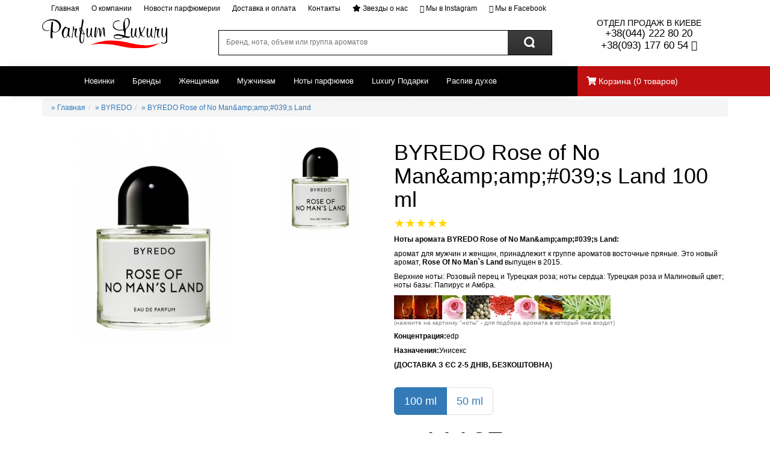

--- FILE ---
content_type: text/html; charset=UTF-8
request_url: https://montale.com.ua/product/169/2293/
body_size: 15069
content:

<script type="text/javascript">
'use strict';
function r(f){/in/.test(document.readyState)?setTimeout('r('+f+')',9):f()}
r(function(){
    if (!document.getElementsByClassName) {
        // Поддержка IE8
        var getElementsByClassName = function(node, classname) {
            var a = [];
            var re = new RegExp('(^| )'+classname+'( |$)');
            var els = node.getElementsByTagName("*");
            for(var i=0,j=els.length; i<j; i++)
                if(re.test(els[i].className))a.push(els[i]);
            return a;
        }
        var videos = getElementsByClassName(document.body,"youtube");
    } else {
        var videos = document.getElementsByClassName("youtube");
    }

    var nb_videos = videos.length;
    for (var i=0; i<nb_videos; i++) {
        // Зная идентификатор видео на YouTube, легко можно найти его миниатюру
        videos[i].style.backgroundImage = 'url(http://i.ytimg.com/vi/' + videos[i].id + '/sddefault.jpg)';

        // Добавляем иконку Play поверх миниатюры, чтобы было похоже на видеоплеер
        var play = document.createElement("div");
        play.setAttribute("class","play");
        videos[i].appendChild(play);

        videos[i].onclick = function() {
            // создаем iframe со включенной опцией autoplay
            var iframe = document.createElement("iframe");
            var iframe_url = "https://www.youtube.com/embed/" + this.id + "?autoplay=1&autohide=1";
            if (this.getAttribute("data-params")) iframe_url+='&'+this.getAttribute("data-params");
            iframe.setAttribute("src",iframe_url);
            iframe.setAttribute("frameborder",'0');

            // Высота и ширина iframe должны быть такими же, как и у родительского блока
            iframe.style.width  = this.style.width;
            iframe.style.height = this.style.height;

            // Заменяем миниатюру плеером с YouTube
            this.parentNode.replaceChild(iframe, this);
        }
    }
});


 </script>
<!DOCTYPE html PUBLIC "-//W3C//DTD XHTML 1.0 Strict//EN" "http://www.w3.org/TR/xhtml1/DTD/xhtml1-strict.dtd">
<!-- (c) http://click.kiev.ua -->



<html>
<head>
  <meta http-equiv="Content-Language" content="ru">
  <meta http-equiv="Content-Type" content="text/html; charset=utf-8">
  <title>Купить BYREDO Rose of No Man&amp;amp;amp;#039;s Land в Киеве с доставкой по Украине</title>
  <meta name="yandex-verification" content="6671245285b2e6cd" />
  <meta name="description" content="" />
    <meta name="keyword" content="" />
    <meta property="og:title" content="Купить BYREDO Rose of No Man&amp;amp;amp;#039;s Land в Киеве с доставкой по Украине" />
    <meta property="og:type" content="website" />
    <meta property="og:description" content=""/>
    <meta property="og:image" content=""/>
  <link rel="shortcut icon" href="/mont.ico" />
   <meta name="viewport" content="width=device-width, initial-scale=1">   <!-- Latest compiled and minified CSS -->
   <script src="/js/jquery-3.6.0.min.js"></script>
   <script src="https://maxcdn.bootstrapcdn.com/bootstrap/3.3.7/js/bootstrap.min.js" integrity="sha384-Tc5IQib027qvyjSMfHjOMaLkfuWVxZxUPnCJA7l2mCWNIpG9mGCD8wGNIcPD7Txa" crossorigin="anonymous"></script>
 <link rel="stylesheet" href="https://maxcdn.bootstrapcdn.com/bootstrap/3.3.7/css/bootstrap.min.css" integrity="sha384-BVYiiSIFeK1dGmJRAkycuHAHRg32OmUcww7on3RYdg4Va+PmSTsz/K68vbdEjh4u" crossorigin="anonymous">
  <link rel="stylesheet" href="/style.css?2787">
  <link rel="stylesheet" href="/js/nanoscroller.css">
  <link rel="stylesheet" href="/js/bootstrap.offcanvas.min.css"/>
    <link rel="stylesheet" href="https://use.fontawesome.com/releases/v5.3.1/css/all.css" integrity="sha384-mzrmE5qonljUremFsqc01SB46JvROS7bZs3IO2EmfFsd15uHvIt+Y8vEf7N7fWAU" crossorigin="anonymous">
<meta name="google-site-verification" content="uFZQrkLlndeSgSx3aL4XhS9elYupDikRKyJGXO5cOxo" />
  <!-- Google Tag Manager -->
  <script>(function(w,d,s,l,i){w[l]=w[l]||[];w[l].push({'gtm.start':
  new Date().getTime(),event:'gtm.js'});var f=d.getElementsByTagName(s)[0],
  j=d.createElement(s),dl=l!='dataLayer'?'&l='+l:'';j.async=true;j.src=
  'https://www.googletagmanager.com/gtm.js?id='+i+dl;f.parentNode.insertBefore(j,f);
  })(window,document,'script','dataLayer','GTM-M6XRQHX');</script>
  <!-- End Google Tag Manager -->
 <meta name="google-site-verification" content="rv7RrgudsL3E4Vz2ffWgc44Z7KVzg2uq21UTQsPAV0I" />
 <meta name="google-site-verification" content="W8xVgnx0E7n4K1iGK2mZHv0-QW__yH6Zi1LlBenooAc" />
   </head>
<body>

  <!-- Global site tag (gtag.js) - Google Ads: 10853097883 -->
<script async src="https://www.googletagmanager.com/gtag/js?id=AW-10853097883"></script>
<script>
  window.dataLayer = window.dataLayer || [];
  function gtag(){dataLayer.push(arguments);}
  gtag('js', new Date());

  gtag('config', 'AW-10853097883');
</script>

  <!-- Google Tag Manager (noscript) -->
  <noscript><iframe src="https://www.googletagmanager.com/ns.html?id=GTM-M6XRQHX"
  height="0" width="0" style="display:none;visibility:hidden"></iframe></noscript>
  <!-- End Google Tag Manager (noscript) -->
<script>
$(document).ready(function() {

	$('.nano').nanoScroller();
	$('.nano1').nanoScroller();
	/* basic - default settings */
	$('.iosSlider').iosSlider({
		autoSlide: true});
    $("img.lazy1").lazyload();
	});

$('.men')
  .hover(
      function(){$(this).stop().fadeTo("fast",1)},
      function(){$(this).stop().fadeTo("slow", 0)}
);
      $('search').on('keyup', function(e) { if (e.keyCode == 13) { search(); } });


</script>
<div class="container-fluid visible-xs-block" style="padding:0;margin:0;">
 <div class="col-xs-12 center-block" style="font-size:12pt; background: #F5F5F5; padding:10px;">
    <a href="tel:+380442228020" style="color:#000000;">+38(044)2228020</a>  <a href="tel:+38093177 60 54" style="color:#000000;">+38(093)177 60 54</a>
 </div>
 <div class="col-xs-12" style="padding-top:15px;padding-bottom:15px;">
   <div class="row">
     <div class="col-xs-3 align-left">
      <a class="navbar-toggle offcanvas-toggle" data-toggle="offcanvas" data-target="#js-bootstrap-offcanvas" id="offcanvas-toggle" style="padding:0px;margin-right: 40px;margin-top:0;"><img src="/images/bar.svg" style="padding:5px;"></a>
     </div>
     <div class="col-xs-6 center-block">
       <a href="/"><img src="/images/logo.svg" style="width:164px;height:40px;"></a>
     </div>
     <div class="col-xs-3 right-block">
       <img class="search-button" src="/images/search.svg" style="padding:5px;">
       <a href="/checkout/onepage"><img src="/images/cart.svg" style="padding:5px;"></a>
     </div>
 </div>
 <div class="search-bar d-flex" style="position: absolute;width: 100%;height: 100%; background-color: #ffffff;overflow: hidden; max-width:0px; transition: all 0.2s ease-in-out; opacity: 0;">
<a href="#" class="search-back text-dark d-flex align-items-center text-decoration-none">
 <i class="px-3 fas fa-arrow-left"></i>
</a>
<form id="formsearch" action="/" method="get">
<input type="text" id="search"  autocomplete="off" name="search" class="form-control" style="border:0; border-radius:0;width100%;height:100%; padding-left:10px;" placeholder="Пошук парфуму..." />
<input name="page" type="hidden" value="search">
</form>
</div>
<div id="suggestions"></div>

</div>
<div class="col-xs-12" style="height:55px;background:#be1011;">
  <div class="row" style="padding-top:18px;">
   &nbsp;&nbsp;&nbsp;<a href="/newarrivals/" style="color:#FFFFFF;font-size:12pt;">НОВИНКИ</a>&nbsp;&nbsp;&nbsp;&nbsp;
   <a href="/brands/" style="color:#FFFFFF;font-size:12pt;">БРЕНДЫ</a>&nbsp;&nbsp;&nbsp;&nbsp;&nbsp;
   <a href="/raspiv/" style="color:#FFFFFF;font-size:12pt;">РАСПИВ</a>&nbsp;&nbsp;&nbsp;&nbsp;&nbsp;
   <a href="/info/1/47/" style="color:#FFFFFF;font-size:12pt;">ЗВЕЗДЫ О НАС</a>
</div>

</div>
</div>



<div class="container">
<div class="top hidden-xs">
<div class="col-md-12">
<ul>                <li><a href="/">Главная</a></li>
                <li><a href="/about/">О компании</a></li>
                <li><a href="/news/">Новости парфюмерии</a></li>
                <li><a href="/delivery/">Доставка и оплата</a></li>
                <li><a href="/contacts/">Контакты</a></li>
<li><a href="/info/1/47/"><i class="fa fa-star"></i> Звезды о нас</a></li>
<li><a href="https://instagram.com/parfum_luxury"><i class="fa fa-instagram"></i> Мы в Instagram</a></li>
<li><a href="https://www.facebook.com/parfum.luxury"><i class="fa fa-facebook"></i> Мы в Facebook</a></li>

</ul>
</div>
<div class="col-md-6"></div>
</div>
<div class="header hidden-xs">
<div class="row">
<div class="col-md-3 col-sm-5 col-xs-6 logo"><a href="/"><svg width="208" height="50" viewBox="0 0 208 50" fill="none" xmlns="http://www.w3.org/2000/svg">
<path fill-rule="evenodd" clip-rule="evenodd" d="M139.791 0.510303C138.542 1.0429 137.564 2.23491 136.404 4.63778C134.996 7.55497 134.782 8.67443 134.838 12.8326C134.875 15.4814 134.987 18.0353 135.089 18.5071C135.236 19.1866 134.376 19.4024 130.972 19.541C127.344 19.6885 126.204 19.4844 123.695 18.2405C119.124 15.9733 117.369 11.6412 119.613 8.16955C120.884 6.20136 125.044 4.67494 127.831 5.15327C129.925 5.51246 129.979 5.48416 128.874 4.59296C128.047 3.92529 127.063 3.75543 125.468 4.00669C120.059 4.85778 117.3 8.00853 117.715 12.8615C117.928 15.3581 118.285 16.0742 120.115 17.6784C122.785 20.0182 126.941 21.0881 131.818 20.6912L135.499 20.3915L136.114 23.2993C136.782 26.4613 136.888 28.1499 136.445 28.5993C136.289 28.7574 134.39 28.4188 132.227 27.8467C127.376 26.5639 124.485 26.4872 121.921 27.573C119.426 28.63 118.403 30.3959 119.301 32.0969C120.972 35.2612 128.18 35.966 133.158 33.4511C136.047 31.9919 136.405 31.9447 139.676 32.597C142.432 33.1467 143.452 33.1308 144.689 32.5198C146.834 31.4599 147.219 30.1021 145.232 30.6076C144.406 30.8182 142.401 30.666 140.775 30.2708C138.361 29.684 137.901 29.3755 138.268 28.5875C138.514 28.0573 138.812 25.5701 138.93 23.0604C139.129 18.8297 139.265 18.411 140.804 17.2992C143.123 15.6253 144.776 12.6863 145.526 8.90091C146.086 6.07337 146.021 5.34378 145.008 3.0223C143.706 0.0360987 142.39 -0.597356 139.791 0.510303ZM142.872 2.23136C143.983 3.95124 144.153 9.14214 143.193 12.0894C142.825 13.2189 141.648 15.0036 140.577 16.0559L138.63 17.9698L138.254 16.6032C137.609 14.2593 137.13 6.31461 137.536 4.6773C137.991 2.83887 139.859 0.78692 141.079 0.78692C141.551 0.78692 142.358 1.43689 142.872 2.23136ZM11.9313 2.49441C7.0354 3.82797 2.52175 6.99937 0.847307 10.2822C-0.97491 13.8541 0.245138 18.5053 3.51838 20.4653C5.67397 21.7564 10.6519 21.7534 11.7102 20.4606C12.4229 19.5894 12.356 19.544 11.0539 20.0129C2.83068 22.9767 -2.64004 13.6636 3.90353 7.83926C6.6933 5.35557 9.19448 4.347 13.5749 3.93768C19.514 3.38267 24.4174 5.4175 27.1897 9.58804C28.8206 12.0405 29.0091 17.1523 27.5609 19.6372C25.5671 23.0598 20.4437 24.3863 18.3364 22.0259C17.3107 20.877 17.2804 17.8318 18.1956 7.86462C18.298 6.75047 18.0251 6.34586 17.0785 6.20903C16.0313 6.05803 15.7706 6.3954 15.4838 8.27335C14.7199 13.2844 13.9676 23.0421 13.9676 27.9411C13.9676 32.6212 14.0846 33.1845 15.126 33.5195C17.2956 34.2178 17.6091 33.385 17.1734 28.0809L16.7626 23.0834L18.1287 23.5399C24.3825 25.6314 31.4218 20.3326 31.4218 13.5339C31.4218 9.20348 29.0777 5.80383 24.4401 3.40862C22.1845 2.24375 14.8258 1.70584 11.9313 2.49441ZM66.6496 2.70379C66.5257 3.10958 66.112 5.99492 65.7303 9.11619C64.9577 15.4354 64.7907 15.8913 63.1302 16.2063C61.6513 16.487 61.3063 18.9825 62.435 21.2438C63.15 22.6771 63.1518 23.6331 62.4472 28.213C60.9793 37.759 62.7218 43.1269 66.8579 41.7963C68.6667 41.2141 69.821 37.2966 69.821 31.74C69.821 28.7987 70.0607 26.7385 70.4028 26.7385C70.7228 26.7385 70.9846 26.3486 70.9846 25.872C70.9846 25.3448 70.6437 25.1389 70.1119 25.3453C69.5214 25.5754 69.2392 25.3158 69.2392 24.542C69.2392 23.9139 68.6254 22.1698 67.8749 20.6676L66.5105 17.935L67.8871 10.7635C68.9332 5.31252 69.1042 3.39682 68.5986 2.77929C67.7702 1.76777 66.9463 1.73592 66.6496 2.70379ZM51.5174 14.3142C51.312 14.6515 51.198 16.1915 51.2643 17.7362C51.3306 19.2815 50.8326 23.1778 50.1571 26.3958C49.4817 29.6132 49.0633 32.4667 49.2274 32.7362C49.996 33.9961 50.6232 32.9704 50.6418 30.4248C50.6604 27.8668 51.9444 20.4488 52.4465 19.997C52.5629 19.8926 53.2326 19.6283 53.9342 19.4095C55.1368 19.0356 55.1793 19.1252 54.6615 20.9548C54.3595 22.023 54.1123 24.437 54.1123 26.3191C54.1123 29.1803 54.3502 29.9818 55.5627 31.2116C56.7519 32.4171 57.2243 32.5681 58.1808 32.0491C59.6638 31.244 59.6976 30.6754 58.2338 31.1461C57.6205 31.3437 56.9299 31.1939 56.6978 30.814C55.9583 29.6008 56.3394 23.4043 57.2965 21.0822C57.805 19.8477 58.0906 18.4924 57.9306 18.0701C57.5885 17.1659 55.5045 17.0397 54.985 17.8913C54.7871 18.2157 54.228 18.4812 53.7422 18.4812C53.0801 18.4812 52.9056 17.9403 53.0435 16.3166C53.2221 14.2157 52.3087 13.0166 51.5174 14.3142ZM169.408 15.9745C168.349 19.4738 165.227 24.6051 164.565 23.9333C164.25 23.6143 163.814 21.5269 163.597 19.2951C163.252 15.7639 163.05 15.2372 162.037 15.2372C161.022 15.2372 160.894 15.5758 161.035 17.8913C161.123 19.3511 161.579 22.0861 162.049 23.9687C162.85 27.1814 162.831 27.5324 161.742 29.6958C160.545 32.0745 160.199 34.1258 161.09 33.5685C161.368 33.3939 161.754 32.5156 161.947 31.6168C162.624 28.4548 163.198 28.1522 165.23 29.8857C167.076 31.4599 170.076 31.9972 170.759 30.876C170.977 30.5186 170.462 30.4271 169.421 30.6383C167.955 30.9355 167.562 30.7079 166.483 28.9379C165.798 27.8137 165.237 26.6081 165.237 26.2578C165.237 25.908 166.546 23.5506 168.146 21.0197C169.746 18.4882 171.055 15.8194 171.055 15.0898C171.055 13.0349 170.149 13.5215 169.408 15.9745ZM35.9238 16.707C32.4824 20.7832 31.7034 25.6986 33.802 30.0933C35.6667 33.9984 39.5403 34.3594 41.743 30.8329L42.8747 29.021L43.8521 30.5339C44.7987 31.9984 47.1306 32.6548 47.1306 31.4569C47.1306 31.1325 46.7431 30.8671 46.2689 30.8671C44.9284 30.8671 44.5834 28.1959 45.2799 23.2037C45.6307 20.6888 45.9943 18.3072 46.088 17.9114C46.3318 16.8798 44.1587 15.5852 43.8108 16.5543C43.6281 17.0627 42.9084 16.8403 41.4231 15.817C40.2536 15.0113 38.9853 14.3525 38.6048 14.3525C38.2237 14.3525 37.0176 15.4124 35.9238 16.707ZM188.241 14.9057C188.056 15.2101 187.927 16.7359 187.956 18.2971C187.984 19.8584 187.505 23.6567 186.891 26.7385C185.798 32.2278 185.784 33.8162 186.826 33.8162C187.112 33.8162 187.355 32.5552 187.366 31.0146C187.394 27.182 188.807 20.7962 189.762 20.1822C191.41 19.1235 191.942 19.5812 191.378 21.5735C190.613 24.279 190.722 29.1266 191.587 30.8671C191.99 31.6781 192.933 32.4307 193.682 32.5392C195.137 32.7498 196.569 31.7636 195.857 31.0417C195.621 30.8022 195.191 30.9945 194.902 31.4693C193.041 34.5216 192.335 25.9133 194.083 21.4845C194.99 19.1854 194.995 18.9046 194.136 18.0335C193.276 17.1624 193.107 17.1712 192.055 18.1361C190.468 19.5924 189.474 18.7784 189.863 16.3419C190.096 14.8886 189.966 14.3525 189.38 14.3525C188.939 14.3525 188.426 14.6014 188.241 14.9057ZM88.1857 15.6796C88.0665 16.0854 87.6359 19.5646 87.2292 23.4125C86.4456 30.8276 86.7103 32.3417 88.7931 32.3417C89.5821 32.3417 90.0132 31.7572 90.3175 30.2773C90.5508 29.1419 91.153 26.1776 91.6556 23.6898C92.5446 19.2927 93.7269 17.1352 94.5286 18.4493C94.7345 18.7879 95.0592 21.8531 95.2494 25.261C95.5002 29.7465 95.8033 31.4569 96.3467 31.4569C97.4987 31.4569 97.8792 30.4655 98.6856 25.3619C99.4763 20.3556 100.47 17.3015 101.309 17.3015C101.591 17.3015 101.824 19.6242 101.829 22.4624C101.838 28.3215 102.603 30.4926 104.744 30.7356C105.992 30.8772 106.048 30.8146 105.166 30.2638C104.313 29.7317 104.148 28.7302 104.148 24.0932C104.148 18.1497 103.534 15.5321 102.139 15.5321C100.776 15.5321 99.6223 17.8158 98.4052 22.9242L97.2858 27.6232L97.2258 23.0522C97.1764 19.2685 96.9588 18.2712 95.9633 17.262C94.9806 16.2658 94.6013 16.1768 93.8886 16.7766C92.4137 18.0176 91.4683 20.4216 90.5804 25.1867C90.1127 27.6993 89.5698 29.917 89.3749 30.1145C88.7507 30.748 89.0352 25.4126 89.8834 20.5868C90.3355 18.0146 90.5729 15.692 90.4106 15.426C89.9556 14.6798 88.4284 14.8538 88.1857 15.6796ZM205.765 20.6929C205.146 29.2741 203.59 32.8418 201.426 30.6483C200.382 29.5908 200.157 26.0454 200.728 19.6608C200.992 16.7117 200.912 16.4168 199.855 16.4168C198.776 16.4168 198.678 16.8727 198.505 22.6759C198.329 28.5704 198.4 29.0316 199.714 30.5805C201.519 32.7073 203.613 32.3009 204.886 29.5772L205.78 27.6615L206.176 32.0874C206.612 36.9646 205.939 39.9602 204.196 40.9063C202.484 41.8346 200.236 41.5751 198.982 40.3041C198.117 39.4276 197.818 39.3433 197.818 39.9755C197.818 42.6963 203.703 43.5651 206.367 41.2377L208 39.8122V27.6733C208 16.9394 207.892 15.5345 207.069 15.5333C206.314 15.5321 206.067 16.5118 205.765 20.6929ZM80.6641 20.6929C80.2255 25.9853 79.5011 28.9738 78.2625 30.5994C77.3927 31.7412 77.3764 31.7412 76.4559 30.5722C75.5344 29.402 75.5309 28.7527 76.3884 18.4812C76.4827 17.354 76.2034 16.9624 75.2027 16.8179C73.9652 16.6398 73.8867 16.8486 73.7686 20.6517C73.5073 29.037 74.0705 31.6475 76.2657 32.2296C77.5875 32.5799 78.7337 31.6893 79.9171 29.3926C80.6839 27.9039 80.8323 27.8196 80.8521 28.8588C80.88 30.3263 82.8663 32.3269 83.7477 31.7748C84.6524 31.208 84.5041 30.2608 83.5679 30.6247C82.3863 31.0848 82.1274 28.6978 82.6888 22.5296C83.195 16.9653 83.0775 16.1219 81.7975 16.1219C81.2762 16.1219 80.9254 17.5381 80.6641 20.6929ZM42.7263 18.6404C43.4413 20.71 42.2737 28.0331 40.8273 30.5516C38.5367 34.5399 35.4904 32.3682 35.5003 26.7544C35.5061 23.3176 37.5732 17.7374 39.0726 17.111C40.715 16.4251 42.1718 17.0349 42.7263 18.6404ZM148.125 17.2172C147.934 17.5316 147.715 20.414 147.639 23.6237C147.527 28.3705 147.693 29.7553 148.528 31.0476C150.161 33.5738 152.623 32.8076 153.847 29.3926C154.226 28.3351 154.353 28.4118 155.071 30.1299C155.604 31.4044 156.272 32.0467 157.064 32.0467C157.719 32.0467 158.256 31.7813 158.256 31.4569C158.256 31.1325 157.958 30.9338 157.594 31.0146C156.757 31.201 155.914 28.2519 156.222 26.2183C156.351 25.3689 156.607 22.8823 156.791 20.6929C157.09 17.1193 157.016 16.7117 156.071 16.7117C155.175 16.7117 154.92 17.5416 154.367 22.2606C153.66 28.2897 152.687 31.0405 151.157 31.339C149.832 31.5979 149.254 28.3286 149.787 23.5877C150.483 17.3947 150.465 17.0568 149.437 16.845C148.907 16.7359 148.317 16.9034 148.125 17.2172ZM174.287 17.2502C174.106 17.5463 173.896 20.414 173.821 23.6237C173.708 28.3705 173.875 29.7553 174.71 31.0476C176.342 33.5738 178.804 32.8076 180.029 29.3926C180.407 28.3351 180.534 28.4118 181.252 30.1299C181.785 31.4044 182.453 32.0467 183.245 32.0467C183.9 32.0467 184.437 31.7813 184.437 31.4569C184.437 31.1325 184.14 30.9338 183.775 31.0146C182.939 31.201 182.095 28.2519 182.403 26.2183C182.533 25.3689 182.788 22.8823 182.972 20.6929C183.276 17.0627 183.209 16.7117 182.206 16.7117C181.261 16.7117 181.051 17.3304 180.714 21.1005C180.155 27.3501 178.865 31.4569 177.459 31.4569C175.87 31.4569 175.396 28.1552 176.152 22.3468C176.492 19.741 176.646 17.4065 176.496 17.16C176.118 16.5389 174.685 16.5973 174.287 17.2502ZM64.003 19.071C64.003 20.0441 63.7411 20.8404 63.4212 20.8404C63.1012 20.8404 62.8393 20.0441 62.8393 19.071C62.8393 18.0978 63.1012 17.3015 63.4212 17.3015C63.7411 17.3015 64.003 18.0978 64.003 19.071ZM67.8208 22.9177C68.3735 24.3851 68.6795 25.7334 68.5009 25.9139C67.8853 26.5379 65.1014 24.2229 65.4284 23.3589C65.6041 22.8941 65.7484 22.0041 65.7484 21.3818C65.7484 19.3971 66.7828 20.1639 67.8208 22.9177ZM67.4845 26.5273L69.3992 27.4952L69.049 32.0992C68.6987 36.7003 67.4507 40.8939 66.4308 40.8939C64.9315 40.8939 64.295 38.7676 64.3293 33.8728C64.3608 29.3649 64.8413 25.5588 65.3789 25.5588C65.4837 25.5588 66.4314 25.9947 67.4845 26.5273ZM131.018 30.0603C132.879 30.5893 134.402 31.2664 134.402 31.5649C134.402 32.6059 130.012 33.9813 126.755 33.9613C123.06 33.9383 120.258 32.8406 119.966 31.3024C119.546 29.0918 125.328 28.4418 131.018 30.0603Z" fill="black"/>
<path d="M88.0263 41.733C91.6824 40.4726 101.317 38.2939 105.652 37.7477C110.043 37.1939 123.103 37.4522 128.66 38.2019C132.035 38.6578 138.21 39.8439 142.382 40.8383C157.588 44.4633 169.446 45.9525 177.796 45.286C183.177 44.8567 191.235 43.0914 193.955 41.7466L195.832 40.8188L194.377 42.0144C191.762 44.163 185.784 46.819 179.99 48.4061C174.681 49.86 173.456 49.9656 161.505 49.9974C148.034 50.0334 145.1 49.7285 130.378 46.7641C117.171 44.1041 108.309 43.1002 98.0881 43.1073C89.9579 43.1126 87.2275 43.391 81.7975 44.7664C79.4173 45.3698 84.116 43.0813 88.0263 41.733Z" fill="#FF0000"/>
</svg>
</a></div>
<div class="col-sm-6 visible-sm phone text-center">+38(044) 222 80 20<br>+38(093)177 60 54</div>
<div class="col-md-6 col-sm-12 text-center hidden-xs"><div id="find"><form id="formsearch" action="/" method="get"><input id="search" name="search" type="text" value="" placeholder="Бренд, нота, объем или группа ароматов" autocomplete="off"><input name="page" type="hidden" value="search"><div id="suggestions"></div></form><div style="margin-top:-12px;" class="button-search" onClick="javascript:$('#formsearch').submit();"></div></div></div>
<div class="col-md-3 col-xs-6 phone text-center hidden-sm"><small>ОТДЕЛ ПРОДАЖ В КИЕВЕ</small><br>+38(044) 222 80 20<br> +38(093) 177 60 54 <i class="fa fa-whatsapp" aria-hidden="true"></i><br></div>
</div>
</div>
</div>
<div class="container-fluid">
<div class="row">
<div class="menu searchm col-md-9 col-sm-9 col-xs-2">

<nav class="navbar navbar-default" role="navigation">
     <div class="container">
<!--header section -->
          <div class="navbar-header search">
               <a href="javascript:search_mobile();" class="visible-xs"><i class="fa fa-search fa-2x"></i></a>
          </div>
<!-- menu section -->
          <div class="collapse navbar-collapse navbar-ex1-collapse">
               <ul class="nav navbar-nav" style="padding-left:60pt;">
  <li><a  href="/newarrivals/">Новинки</a></li>

  <li><a  href="/brands/">Бренды</a></li>

  <li><a  href="/woman/">Женщинам</a></li>

  <li><a  href="/men/">Мужчинам</a></li>

  <li><a  href="/fragrance/">Ноты парфюмов</a></li>

  <li><a  href="/idea/">Luxury Подарки</a></li>

<li><a href="/raspiv/">Распив духов</a></li>

 </ul>
   <ul class="nav navbar-nav navbar-right hidden">
        <li class="dropdown">
          <a href="#" class="dropdown-toggle" data-toggle="dropdown" role="button" aria-expanded="false"> <span class="glyphicon glyphicon-shopping-cart"></span> 0 - Товаров<span class="caret"></span></a>
          <ul class="dropdown-menu dropdown-cart" role="menu">

              <li class="divider"></li>
              <li><a class="text-center" href="">View Cart</a></li>
          </ul>
        </li>
      </ul>
 </div>

     </div>

</nav>
</div>
<div class="menu cart col-md-3 col-sm-3 col-xs-8" style="padding-top:15px;">
<a href="/checkout/onepage"><i class="fa fa-shopping-cart"></i> Корзина <span>(<span id="cart_count" style="width:50px;">0</span> товаров)</span></a>
</div>
<div class="instagram text-center visible-xs col-xs-2">
<a href="https://instagram.com/parfum_luxury"><i class="fa fa-instagram fa-3x"></i></a>
</div>
</div>
<div class="row visible-xs text-center">
<div class="col-md-3 col-xs-3 ban_mark_m"><a class="navbar-toggle offcanvas-toggle" data-toggle="offcanvas" data-target="#js-bootstrap-offcanvas" id="offcanvas-toggle" style="padding-top:0px;margin-top:0px;"><i class="fa fa-bars fa-2x"></i><p>Все категории</p></a></div>
<!--
<div class="col-md-3 col-xs-3 ban_mark_m"><a href="javascript:$('.menu_m').toggleClass('hidden');$('.menu_m').load('/menu_mobile.php?type=cat');"><i class="fa fa-bars fa-2x"></i><p>Все категории</p></a></div>
-->
<div class="col-md-3 col-xs-3 ban_mark_m"><a href="javascript:$('.menu_m').toggleClass('hidden');$('.menu_m').load('/menu_mobile.php?type=brands');"><i class="fa fa-barcode fa-2x"></i><p>Бренды</p></a></div>
<div class="col-md-3 col-xs-3 ban_mark_m"><a href="/info/1/47/"><i class="fa fa-star fa-2x"></i><p>Звезды о нас</p></a></div>
<div class="col-md-3 col-xs-3 ban_mark_m" style="border-right: 0;"><a href="/sale/"><i class="fa fa-gift fa-2x"></i><p>Акции</p></a></div>
<div class="col-xs-12 menu_m hidden"></div>
</div>
</div>
<div class="container">
<div id="content" class="content products-list">

<div class="products products-list">
<ul class="breadcrumb"> <li><a href="/">&#187; Главная</a></li><li><a href="/product/169/">&#187; BYREDO</a></li><li><a href="/product/169/2293/">&#187; BYREDO Rose of No Man&amp;amp;amp;#039;s Land</a></li></ul><div itemscope itemtype="http://schema.org/Product" class="row">
<div class="col-xs-12 col-md-6">
<div id="big" class="col-xs-12 col-md-8"><div style="background:#ffffff;"><img class="img-responsive" style="margin:0 auto;max-height:350px;" src="/prod/4849.jpg"></div></div>
<div id="preview" class="col-xs-12 col-md-4">
<img itemprop="image"  data-big="https://cdn.montale.com.ua/4849.jpg" src="https://cdn.montale.com.ua/4849.jpg" class="col-md-12 col-xs-4 img-responsive">
</div>
</div>

<div class="col-xs-12 col-md-6">

  <h2 itemprop="name" class="h3">BYREDO Rose of No Man&amp;amp;amp;#039;s Land 100 ml</h2>
  <p><div class="rating-mini">
  <span class="active"></span>
  <span class="active"></span>
  <span class="active"></span>
  <span class="active"></span>
  <span class="active"></span>
</div></p>
  <p><b>Ноты аромата BYREDO Rose of No Man&amp;amp;amp;#039;s Land:</b><br><p>аромат для мужчин и женщин, принадлежит к группе ароматов восточные пряные. Это новый аромат, <strong><strong>Rose Of No Man`s Land</strong></strong> выпущен в 2015.</p>
<p>Верхние ноты: Розовый перец и Турецкая роза; ноты сердца: Турецкая роза и Малиновый цвет; ноты базы: Папирус и Амбра.</p></p>
  <p><span itemprop="description"><a id="nota_img" href="/fragrance/1048-rom"><img src="https://montale.com.ua/nota/rom.jpg" alt="аромат для мужчин и женщин" onClick="javascript: nota(1048);" "></a><a id="nota_img" href="/fragrance/1048-rom"><img src="https://montale.com.ua/nota/rom.jpg" alt=" принадлежит к группе ароматов восточные пряные. Это новый аромат" onClick="javascript: nota(1048);" "></a><a id="nota_img" href="/fragrance/724-roza"><img src="https://montale.com.ua/nota/roza.jpg" alt=" Розовый перец и Турецкая роза" onClick="javascript: nota(724);" "></a><a id="nota_img" href="/fragrance/880-perec"><img src="https://montale.com.ua/nota/perec.jpg" alt=" Розовый перец и Турецкая роза" onClick="javascript: nota(880);" "></a><a id="nota_img" href="/fragrance/882-rozovyj-perec"><img src="https://montale.com.ua/nota/rozovyj-perec.jpg" alt=" Розовый перец и Турецкая роза" onClick="javascript: nota(882);" "></a><a id="nota_img" href="/fragrance/724-roza"><img src="https://montale.com.ua/nota/roza.jpg" alt=" Турецкая роза и Малиновый цвет" onClick="javascript: nota(724);" "></a><a id="nota_img" href="/fragrance/8-ambra"><img src="https://montale.com.ua/nota/ambra.jpg" alt=" Папирус и Амбра." onClick="javascript: nota(8);" "></a><a id="nota_img" href="/fragrance/208-papirus"><img src="https://montale.com.ua/nota/papirus.jpg" alt=" Папирус и Амбра." onClick="javascript: nota(208);" "></a><a id="nota_img" href="/fragrance/976-papirus"><img src="https://montale.com.ua/nota/papirus.jpg" alt=" Папирус и Амбра." onClick="javascript: nota(976);" "></a></span><br><span><font face="Arial" size="1" color="#808080">(нажмите на картинку "ноты" - для подбора аромата в который она входит)</font></span></p><p><b>Концентрация:</b>edp </p><p><b>Назначения:</b>Унисекс </p><p><b><span style="text-transform: uppercase;">(Доставка з ЄС 2-5 днів, безкоштовна)</span></b> </p>
  <nav aria-label="...">
  	<ul class="pagination pagination-lg">
  		<li class="page-item active" id='p2293' aria-current="page">

  				<a class="page-link" onclick="prod_select('2293','11127 грн.');">100 ml</a>

  		</li>
  		  		<li class="page-item" id='p2294'><a class="page-link" onclick="prod_select('2294','9223 грн.');">50 ml</a></li>  	</ul>
  </nav>
  <p itemprop="offers" itemscope itemtype="http://schema.org/Offer" class="cena">Цена: <span itemprop="price"><span class="h2 price">11127 грн.</span></span></p>
  <p><a class="btn btn-light btn-lg pull-left col-xs-6 col-md-6 byebnt cartadd" data-prod-id="2293" data-action="add"><span class="col-md-12"><span class="glyphicon glyphicon-shopping-cart"></span> В корзину</span></a></p>

  </div>
</div>
<script type="text/javascript">
function prod_select(id, cena)
{	$('.price').html(cena);
	$('.byebnt').prop('href',"javascript:bye("+id+",'add');");
	$('.byebnt').prop('data-prod-id',id);
	$('.byebnt').prop('data-action','add');
  $(".pagination li").removeClass("active");
  $('#p'+id).addClass("active");
}

</script>
<script type="text/javascript">
var google_tag_params = {
ecomm_prodid: '2293',
ecomm_pagetype: 'product',
ecomm_totalvalue: 11127};
</script>

<div class="col-md-12">
<br clear="all">
<h3>BYREDO Rose of No Man&amp;amp;amp;#039;s Land в другом объеме</h3>
<table border="0" width="100%" id="table1" cellspacing="0" cellpadding="5">
 	<tr>
		<td width="100" style="border-bottom: 2px solid #C0C0C0">
		<p align="center">
		<font face="Arial" size="2">
		<div style="background:#ffffff;"><img style="margin:0 auto;" class="img-responsive" src="/prod/4849s.jpg"></div>		</font></td>
		<td style="border-bottom: 2px solid #C0C0C0">
		<font face="Arial" size="2"><b>BYREDO Rose of No Man&amp;amp;#039;s Land  50 ml edp</b><br>
		                </font></td>
		<td width="100" style="border-bottom: 2px solid #C0C0C0">
		<p align="center"><b><font face="Arial" size="4">9223 грн.</font></b></td>
		<td width="50" style="border-bottom: 2px solid #C0C0C0">
		<p align="center"><a class="btn btn-light btn-sm pull-right cartadd" role="button" data-prod-id="2294" data-action="add"><span class="glyphicon glyphicon-shopping-cart"></span> Купить</a></font><br><br>

		</td>
	</tr>
</table>


<br clear="all">
<h3>Описание</h3>
<p class="p">Нишевая марка Byredo выпустила в 2015 году женскую композицию Rose of No Man’s Land, вдохновленную одноименной песней. Цветочный парфюм посвящен отважным медсестрам, работавшим в Первую мировую.
Именно их самоотверженное мужество помогло спасти тысячи жизней. Представьте себе далекий, чужой край, пустынное место без единой травинки. Внезапно в окружающей вас пустоте появляется роза, полная жизни, красок и чудесного благоухания. Это всего один цветок, но он озаряет мрачный ландшафт и дарит надежду на свет и спасенье. Чувственные переливы турецкой розы виртуозно дополнены фруктовыми нюансами малинового цвета и интригующими акцентами пикантных специй, создавая оптимистичный и свежий букет.</p>
<br clear="all"><br clear="all">
<br clear="all"><br clear="all">
</div>

<br clear="all">

<h4>Похожие товары</h4>
<div class="row">


</div>
<div class="text-center col-md-12">
<a href="/product/169/" type="button" class="btn btn-default" style="background: #FFFFFF;">Показать еще...</a>
</div>
<br><br><br><br>
<br clear="all">


</div>


</div>
</div>

<script type="text/javascript">
$('#preview img').on('click', function(){
		$('#big img').attr('src', $(this).data('big'));
});
</script>



<div class="hidden">
<h2></h2></div>

</div>
</div>
</div></div></div>
<div class="container-fluid footer"><div class="container">
<div class="col-md-9">
<p>&copy; Компания "Parfum Luxury", 2013-2026</p><p>Если у Вас возникли вопросы <a href="/contacts/">напишите нам</a></p><p><a href="/terms/">Публичный договор</a></p>
<a href="https://instagram.com/parfum_luxury" target="blank"><i class="fab fa-instagram fa-2x"></i></a>
<a href="https://www.facebook.com/parfum.luxury" target="blank"><i class="fab fa-facebook fa-2x"></i></a>
<a href="https://t.me/ParfumLuxurybot" target="blank"><i class="fab fa-telegram fa-2x"></i>
</a>
</div>
<div class="col-md-3">
<p class="h4">+38(044) 222 80 20</p>
<p>Служба поддержки</p>
<p>10:00 - 20:00</p>
</div>

</div>

</div>


<div style="color:#00000;" class="modal fade bs-example-modal" tabindex="-1" role="dialog" aria-labelledby="myLargeModalLabel" aria-hidden="true">
  <div class="modal-dialog">
    <div class="modal-content">
      <div class="modal-header">
        <button type="button" class="close" data-dismiss="modal" aria-hidden="true">&times;</button>
        <h4 class="modal-title" id="myModalLabel">Обратный звонок</h4>
      </div>
      <div class="modal-body">

<form id="formcallback" method="post">
<p>Ваше имя: &nbsp;&nbsp;<input name="youname" type="text" value=""></p>
<p>Телефон: &nbsp;&nbsp;<input name="youphone" type="text" value=""></p>
<p><img src="/js/captcha/captcha.php?rand=9891" /></p>
<p>Введите проверочный код: &nbsp;&nbsp;<input name="security_code" type="text" value=""></p>
 <div id="callbackmess"></div>
</form>
      </div>

      <div class="modal-footer">
        <a id="butOk" href="javascript: callbacksend();" class="btn btn-danger">ОК</a>
        <button type="button" class="btn btn-success" data-dismiss="modal">Отмена</button>
      </div>


    </div>
  </div>
</div>
<div id="cartshow" style="color:#00000;" class="modal fade bs-example-modal1" tabindex="-1" role="dialog" aria-labelledby="myLargeModalLabel" aria-hidden="true">
  <div class="modal-dialog">
    <div class="modal-content">
      <div class="modal-header">
        <button type="button" class="close" data-dismiss="modal" aria-hidden="true">&times;</button>
        <h4 class="modal-title" id="myModalLabel">Покупка</h4>
      </div>
      <div class="modal-body">

    Товар добавлен в корзину!
      </div>

      <div class="modal-footer">
        <a id="butOk44" href="/cart/" class="btn btn-danger">Перейти в корзину</a>
        <button type="button" class="btn btn-success" data-dismiss="modal">Продолжить покупку</button>
      </div>


    </div>
  </div>
</div>
<div class="modal fade" id="myCart">
  <div class="modal-dialog">
    <div class="modal-content">
      <div class="modal-header">
        <button type="button" class="close" data-dismiss="modal" aria-hidden="true">&times;</button>
        <h4 class="modal-title">В вашей корзине</h4>
      </div>
      <div class="modal-body" id="cartBody">
        <p>Нет товаров</p>
      </div>
    </div><!-- /.modal-content -->
  </div><!-- /.modal-dialog -->
</div><!-- /.modal -->

<script type="text/javascript">
$('.cartadd').click(function(event) {
  $.post("/cart.php", {action: $(this).attr('data-action'), id: $(this).attr('data-prod-id'), kol: 1},byeReply);
});
$('.cartdel').click(function(event) {
  $.post("/cart.php", {action: $(this).attr('data-action'), id: $(this).attr('data-prod-id')},function(data) {$("#cartsymma").html(data);});
  $("#block"+$(this).attr('data-prod-id')).addClass("hidden");
});
</script>
<script>

$("a[href='#top']").click(function() {
	  $("html, body").animate({ scrollTop: 0 }, "slow");
	  return false;
	});


</script>

  <script language="javascript" src="/ajax_framework.js"></script>
  <script src="/js/jquery.nanoscroller.min.js" type="text/javascript"></script>
  <script src="/js/bootstrap.offcanvas.min.js"></script>


 <link rel="stylesheet" href="/js/tags.css" />
<script type="text/javascript" src="/js/tags.js"></script>
<script type="text/javascript">
$(function() {
$('.tags').tagsInput();
});

//lazyload
document.addEventListener("DOMContentLoaded", function() {
  var lazyloadImages;

  if ("IntersectionObserver" in window) {
    lazyloadImages = document.querySelectorAll(".lazy");
    var imageObserver = new IntersectionObserver(function(entries, observer) {
      entries.forEach(function(entry) {
        if (entry.isIntersecting) {
          var image = entry.target;
          image.src = image.dataset.src;
          image.classList.remove("lazy");
          imageObserver.unobserve(image);
        }
      });
    });

    lazyloadImages.forEach(function(image) {
      imageObserver.observe(image);
    });
  } else {
    var lazyloadThrottleTimeout;
    lazyloadImages = document.querySelectorAll(".lazy");

    function lazyload () {
      if(lazyloadThrottleTimeout) {
        clearTimeout(lazyloadThrottleTimeout);
      }

      lazyloadThrottleTimeout = setTimeout(function() {
        var scrollTop = window.pageYOffset;
        lazyloadImages.forEach(function(img) {
            if(img.offsetTop < (window.innerHeight + scrollTop)) {
              img.src = img.dataset.src;
              img.classList.remove('lazy');
            }
        });
        if(lazyloadImages.length == 0) {
          document.removeEventListener("scroll", lazyload);
          window.removeEventListener("resize", lazyload);
          window.removeEventListener("orientationChange", lazyload);
        }
      }, 20);
    }

    document.addEventListener("scroll", lazyload);
    window.addEventListener("resize", lazyload);
    window.addEventListener("orientationChange", lazyload);
  }
});


</script>
<script>
function bye(id, act) {
	$.post("/bye.php", { id: id, kol: "1", act: act } , byeReply);
	}
function byeReply(data) {
	$("#cart_count").html(data);
	$('#cartBody').load('/cart.php?action=mini');
	$('#myCart').modal('show');
	}
function countedit(id,cena,edcount)
{
$.post("/cartedit.php", { id: id, cartcount: edcount, price: cena } , counteditReply);

}
function counteditReply(data) {
	$("#cartsymma").html(data);

}

function cartsend() {
	if ((document.getElementById('phone').value.length>2)&&(document.getElementById('title').value.length>2))
	{
	$.post("/cart.php?action=send", $("#cartinfo").serializeArray(),cartsendSuccess);

	} else {document.getElementById('infodiv').innerHTML = '<div class="note"><p>Р—Р°РїРѕР»РЅРёС‚Рµ РїРѕР»СЏ Р�РјСЏ Рё РўРµР»РµС„РѕРЅ!</p></div>';}
	http.send(null);
	}
	function cartsendSuccess(data)
	{
	document.getElementById('content').innerHTML = data;
	}
</script>
<script type="text/javascript">
$(function () {
'use strict'

$('[data-toggle="offcanvas"]').on('click', function () {
  $('.offcanvas-collapse').toggleClass('open')
})
})
</script>
<script>
function view_list_items()
 {
   $.post( "/ajax_search.php", { 'search': $("#search").val() } ).done(function( data )
   {   $('#suggestions').fadeIn();
     $("#suggestions").html(data);
   });
 }

$('#search').blur(function(){
  $('#suggestions').fadeOut();
  });
 $('#search').keyup(function(){
   view_list_items();
 });

 $(document).ready(function(){
   $('body').on('click', '.search-button', function(e){
     e.preventDefault();
     $('.search-bar').css({'max-width':'100%', 'opacity': '1'});
     $('.search-bar input').focus();
   });
   $('body').on('click', '.search-back', function(e){
     e.preventDefault();
     $('.search-bar').css({'max-width':'0px', 'opacity': '0'});
   });
 });

</script>
<script defer src="https://static.cloudflareinsights.com/beacon.min.js/vcd15cbe7772f49c399c6a5babf22c1241717689176015" integrity="sha512-ZpsOmlRQV6y907TI0dKBHq9Md29nnaEIPlkf84rnaERnq6zvWvPUqr2ft8M1aS28oN72PdrCzSjY4U6VaAw1EQ==" data-cf-beacon='{"version":"2024.11.0","token":"438cf8c4c6934ab7995152b7cd2875a2","r":1,"server_timing":{"name":{"cfCacheStatus":true,"cfEdge":true,"cfExtPri":true,"cfL4":true,"cfOrigin":true,"cfSpeedBrain":true},"location_startswith":null}}' crossorigin="anonymous"></script>
</body>
</html>


--- FILE ---
content_type: application/javascript
request_url: https://montale.com.ua/ajax_framework.js
body_size: 979
content:
/* -------------------------- */
/*   XMLHTTPRequest Enable    */
/* -------------------------- */
function createObject() {
var request_type;
var browser = navigator.appName;
if(browser == "Microsoft Internet Explorer"){
request_type = new ActiveXObject("Microsoft.XMLHTTP");
} else {
request_type = new XMLHttpRequest();
}
return request_type;
}

var http = createObject();

/* -------------------------- */
/*        SEARCH              */
/* -------------------------- */

function valute(id) {
nocache = Math.random();
http.open('get', '/ajax_valute.php?id='+id+'&nocache = '+nocache);
http.onreadystatechange =  valuteReply;
http.send(null);
}
function valuteReply() {
location.reload();
}


function cart_del(id,act) {
idq = id;
nocache = Math.random();
http.open('post', '/cart.php?id='+id+'&action=del&nocache = '+nocache);
if (act='reload' ) {http.onreadystatechange = cart_del1_Reply;} else {http.onreadystatechange = cart_del_Reply;}
http.send(null);
}
function cart_del_Reply() {
var response = http.responseText;
document.getElementById('cart_content').innerHTML = response;
}
function cart_del1_Reply() {
location.reload();
}


function cartstep2()
{
nocache = Math.random();
http.open('get', '/cart.php?action=step2&nocache = '+nocache);
http.onreadystatechange = cartstep2Reply;
http.send(null);
}
function cartstep2Reply() {
var response = http.responseText;
document.getElementById('step2').innerHTML = response;
}
function cartstep3()
{
nocache = Math.random();
flag3 = $('input[name="userstat"]:checked').val();
http.open('get', '/cart.php?action=step3&step3flag='+flag3+'&nocache = '+nocache);
http.onreadystatechange = cartstep3Reply;
http.send(null);
}
function cartstep3Reply() {
var response = http.responseText;
document.getElementById('step2').innerHTML = response;
}

function cartok()
{
nocache = Math.random();
flag3 = $('input[name="userstat"]:checked').val();
fio = encodeURI(document.getElementById('fio').value);
phone = encodeURI(document.getElementById('phone').value);
dostavka = encodeURI(document.getElementById('dostavka').value);
adr = encodeURI(document.getElementById('adres').value);
http.open('get', '/cart_tranport.php?action=ok&fio='+fio+'&dost='+dostavka+'&adr='+adr+'&nocache = '+nocache);
http.onreadystatechange = cartokReply;
http.send(null);
}
function cartokReply() {
var response = http.responseText;
document.getElementById('cart_content').innerHTML = response;
alert('Товар добавлен в корзину');
}
function login() {
$.post("/ajax_login.php?", $("#login_form").serializeArray(),onLoginSuccess);
}
function onLoginSuccess(data)
{
 if (data.length==4) {location.reload();} else {document.getElementById('login_content_mess').innerHTML = data;}
}
function search() {
$.post("/ajax_search.php?", $("#formsearch").serializeArray(),searchSuccess);
javascript:$('.menu_m').toggleClass('hidden');
}
function searchSuccess(data)
{
document.getElementById('content').innerHTML = data;
}

function callbackphone() {
$.post("/callback.php?action=send&", $("#formcallback").serializeArray(),callbackphoneSuccess);
document.getElementById('formcalldiv').innerHTML = 'Заявка отправлена';
http.send(null);
}
function callbackphoneSuccess(data)
{
document.getElementById('formcalldiv').innerHTML = data;
}

function menulet(let) {
$('#menuproddiv').load('/menu.php?let='+let);

http.send(null);
}
function getList(type, obj) {
				$('#loading_' + type).show();
				$.post('/city.php', {type: type, id: $('#'+obj).val()}, onAjaxSuccess);
				function onAjaxSuccess(data) {
			        	out = document.getElementById(type);
			 			for (var i = out.length - 1; i >= 0; i--) {
			      			out.options[i] = null;
			 			}
			        	eval(data);
			        	$('#loading_' + type).hide();
				}
			}

function reg(typereg) {
$.post("/my.php?action="+typereg, $("#reg_user").serializeArray(),onregSuccess);
}
function onregSuccess(data)
{
 if (data.length==27) {location.reload();} else {document.getElementById('reg_mess').innerHTML = data;}
}
function menulet1(let) {
$('#menu_abv_let').load('/menu_let.php?let='+let);
http.send(null);
}
function nota(id) {
$('#content_right').load('/prodnota.php?id='+id);
http.send(null);
}
function prodview(viewtype) {
$.get("/flagprodview.php?type="+viewtype,'',onprodviewSuccess);
}
function onprodviewSuccess(data)
{
 location.reload();
}






--- FILE ---
content_type: image/svg+xml
request_url: https://montale.com.ua/images/search.svg
body_size: -158
content:
<svg width="24" height="24" viewBox="0 0 24 24" fill="none" xmlns="http://www.w3.org/2000/svg">
<path d="M21 21L16.514 16.506L21 21ZM19 10.5C19 12.7543 18.1045 14.9163 16.5104 16.5104C14.9163 18.1045 12.7543 19 10.5 19C8.24566 19 6.08365 18.1045 4.48959 16.5104C2.89553 14.9163 2 12.7543 2 10.5C2 8.24566 2.89553 6.08365 4.48959 4.48959C6.08365 2.89553 8.24566 2 10.5 2C12.7543 2 14.9163 2.89553 16.5104 4.48959C18.1045 6.08365 19 8.24566 19 10.5V10.5Z" stroke="black" stroke-width="2" stroke-linecap="round"/>
</svg>
